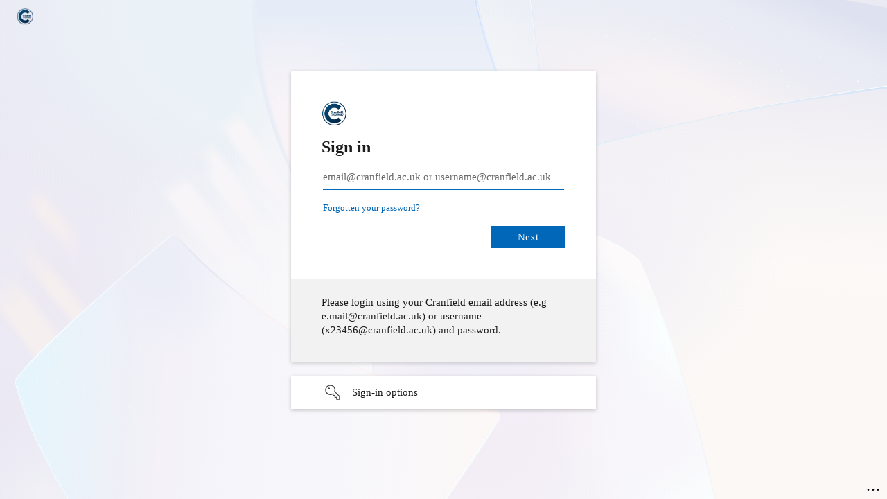

--- FILE ---
content_type: text/html; charset=utf-8
request_url: https://login.microsoftonline.com/31dca259-f714-4c48-ba5c-aa96dcf60aaa/saml2?SAMLRequest=fZJLT8MwEITv%2FIrIdyd2khZqtZUKFaISj4oWDlzQxnFaS45dvA6Pf4%2BbgoADva49%2B82MPUZozU7MurC19%2BqlUxiS99ZYFP3BhHTeCgeoUVhoFYogxWp2cy3ylImdd8FJZ8gvyXEFICoftLMkWcwn5JnxagA5K2gxOpO0rHhFoWIDCoWSNWvyqhjmJHlUHqNmQuKKKETs1MJiABviiOUF5Yyycp0XImeC8yeSzGMObSH0qm0IOxRZZtxG27TV0jt0TXDWaKtS6dqs4LWEfDCizSkvaSnLM1rBQFKA0bCWzZABQLZPF83MviNcOItdq%2FxK%2BVct1cP99Q9KerCNVqZOdTTqOxk6f0D1JvpdJFl%2B9Xeuba3t5nh11eESiqv1ekmXd6s1mY73e0RfiJ%2Fu2UfRfYBx9lszPjz%2FbaQt5ktntPxILp1vIfxvhqe8n%2BiaNv1V0VncKakjtY79GOPeLryCoCYk8hXJpgfo3282PfkE&SigAlg=http%3A%2F%2Fwww.w3.org%2F2001%2F04%2Fxmldsig-more%23rsa-sha256&Signature=0pwgCqKXDLw5Fr3YB3gUMml%2FlTMPjsffrboDnG1gxgXOrRMa3%2FK3JLMY5iafu2wwD7gQINJ6pCRS%2BGxNHZCp6TeSVecUjmV2xD1fVI8Xl8m9yaDggmwR%2BROPzHaMK5zTrGvmTFjVNbZ5CGw4AqYl3SMK9fPKolTWwBZWz%2F%2Fx4D05UNjLRFt9OIfUIacAQnfzDXrOIB%2FboP%2F6MJ1jjIKZIwPMlhoW7pIg6%2FwCsQQ%2Bc8wCnaDvh4epEW91wP9252nUFJ5RN%2F%2B1aBjczY16PBhvUVelBqEL2KrduUwF35Ldx6GMapCzu5W5VwDF%2B8o%2BY8I4%2FDtypafW6HVWcMrsw8YnTA%3D%3D&sso_reload=true
body_size: 15166
content:


<!-- Copyright (C) Microsoft Corporation. All rights reserved. -->
<!DOCTYPE html>
<html dir="ltr" class="" lang="en">
<head>
    <title>Sign in to your account</title>
    <meta http-equiv="Content-Type" content="text/html; charset=UTF-8">
    <meta http-equiv="X-UA-Compatible" content="IE=edge">
    <meta name="viewport" content="width=device-width, initial-scale=1.0, maximum-scale=2.0, user-scalable=yes">
    <meta http-equiv="Pragma" content="no-cache">
    <meta http-equiv="Expires" content="-1">
    <link rel="preconnect" href="https://aadcdn.msftauth.net" crossorigin>
<meta http-equiv="x-dns-prefetch-control" content="on">
<link rel="dns-prefetch" href="//aadcdn.msftauth.net">
<link rel="dns-prefetch" href="//aadcdn.msauth.net">

    <meta name="PageID" content="ConvergedSignIn" />
    <meta name="SiteID" content="" />
    <meta name="ReqLC" content="1033" />
    <meta name="LocLC" content="en-US" />


        <meta name="format-detection" content="telephone=no" />

    <noscript>
        <meta http-equiv="Refresh" content="0; URL=https://login.microsoftonline.com/jsdisabled" />
    </noscript>

    
    
<meta name="robots" content="none" />

<script type="text/javascript" nonce='RhLYyK0b32KTgEnKHXVEDQ'>//<![CDATA[
$Config={"fShowPersistentCookiesWarning":false,"urlMsaSignUp":"https://login.live.com/oauth20_authorize.srf?scope=openid+profile+email+offline_access\u0026response_type=code\u0026client_id=51483342-085c-4d86-bf88-cf50c7252078\u0026response_mode=form_post\u0026redirect_uri=https%3a%2f%2flogin.microsoftonline.com%2fcommon%2ffederation%2foauth2msa\u0026state=[base64]\u0026estsfed=1\u0026uaid=c4ed8238d44841a195958591bbfcb5ad\u0026signup=1\u0026lw=1\u0026fl=easi2\u0026fci=http%3a%2f%2fcranfield.instructure.com%2fsaml2","urlMsaLogout":"https://login.live.com/logout.srf?iframed_by=https%3a%2f%2flogin.microsoftonline.com","urlOtherIdpForget":"https://login.live.com/forgetme.srf?iframed_by=https%3a%2f%2flogin.microsoftonline.com","showCantAccessAccountLink":true,"arrExternalTrustedRealmFederatedIdps":[{"IdpType":400,"IdpSignInUrl":"https://login.live.com/oauth20_authorize.srf?scope=openid+profile+email+offline_access\u0026response_type=code\u0026client_id=51483342-085c-4d86-bf88-cf50c7252078\u0026response_mode=form_post\u0026redirect_uri=https%3a%2f%2flogin.microsoftonline.com%2fcommon%2ffederation%2foauth2msa\u0026state=[base64]\u0026estsfed=1\u0026uaid=c4ed8238d44841a195958591bbfcb5ad\u0026fci=http%3a%2f%2fcranfield.instructure.com%2fsaml2\u0026idp_hint=github.com","DisplayName":"GitHub","Promoted":false}],"fEnableShowResendCode":true,"iShowResendCodeDelay":90000,"sSMSCtryPhoneData":"AF~Afghanistan~93!!!AX~Åland Islands~358!!!AL~Albania~355!!!DZ~Algeria~213!!!AS~American Samoa~1!!!AD~Andorra~376!!!AO~Angola~244!!!AI~Anguilla~1!!!AG~Antigua and Barbuda~1!!!AR~Argentina~54!!!AM~Armenia~374!!!AW~Aruba~297!!!AC~Ascension Island~247!!!AU~Australia~61!!!AT~Austria~43!!!AZ~Azerbaijan~994!!!BS~Bahamas~1!!!BH~Bahrain~973!!!BD~Bangladesh~880!!!BB~Barbados~1!!!BY~Belarus~375!!!BE~Belgium~32!!!BZ~Belize~501!!!BJ~Benin~229!!!BM~Bermuda~1!!!BT~Bhutan~975!!!BO~Bolivia~591!!!BQ~Bonaire~599!!!BA~Bosnia and Herzegovina~387!!!BW~Botswana~267!!!BR~Brazil~55!!!IO~British Indian Ocean Territory~246!!!VG~British Virgin Islands~1!!!BN~Brunei~673!!!BG~Bulgaria~359!!!BF~Burkina Faso~226!!!BI~Burundi~257!!!CV~Cabo Verde~238!!!KH~Cambodia~855!!!CM~Cameroon~237!!!CA~Canada~1!!!KY~Cayman Islands~1!!!CF~Central African Republic~236!!!TD~Chad~235!!!CL~Chile~56!!!CN~China~86!!!CX~Christmas Island~61!!!CC~Cocos (Keeling) Islands~61!!!CO~Colombia~57!!!KM~Comoros~269!!!CG~Congo~242!!!CD~Congo (DRC)~243!!!CK~Cook Islands~682!!!CR~Costa Rica~506!!!CI~Côte d\u0027Ivoire~225!!!HR~Croatia~385!!!CU~Cuba~53!!!CW~Curaçao~599!!!CY~Cyprus~357!!!CZ~Czechia~420!!!DK~Denmark~45!!!DJ~Djibouti~253!!!DM~Dominica~1!!!DO~Dominican Republic~1!!!EC~Ecuador~593!!!EG~Egypt~20!!!SV~El Salvador~503!!!GQ~Equatorial Guinea~240!!!ER~Eritrea~291!!!EE~Estonia~372!!!ET~Ethiopia~251!!!FK~Falkland Islands~500!!!FO~Faroe Islands~298!!!FJ~Fiji~679!!!FI~Finland~358!!!FR~France~33!!!GF~French Guiana~594!!!PF~French Polynesia~689!!!GA~Gabon~241!!!GM~Gambia~220!!!GE~Georgia~995!!!DE~Germany~49!!!GH~Ghana~233!!!GI~Gibraltar~350!!!GR~Greece~30!!!GL~Greenland~299!!!GD~Grenada~1!!!GP~Guadeloupe~590!!!GU~Guam~1!!!GT~Guatemala~502!!!GG~Guernsey~44!!!GN~Guinea~224!!!GW~Guinea-Bissau~245!!!GY~Guyana~592!!!HT~Haiti~509!!!HN~Honduras~504!!!HK~Hong Kong SAR~852!!!HU~Hungary~36!!!IS~Iceland~354!!!IN~India~91!!!ID~Indonesia~62!!!IR~Iran~98!!!IQ~Iraq~964!!!IE~Ireland~353!!!IM~Isle of Man~44!!!IL~Israel~972!!!IT~Italy~39!!!JM~Jamaica~1!!!JP~Japan~81!!!JE~Jersey~44!!!JO~Jordan~962!!!KZ~Kazakhstan~7!!!KE~Kenya~254!!!KI~Kiribati~686!!!KR~Korea~82!!!KW~Kuwait~965!!!KG~Kyrgyzstan~996!!!LA~Laos~856!!!LV~Latvia~371!!!LB~Lebanon~961!!!LS~Lesotho~266!!!LR~Liberia~231!!!LY~Libya~218!!!LI~Liechtenstein~423!!!LT~Lithuania~370!!!LU~Luxembourg~352!!!MO~Macao SAR~853!!!MG~Madagascar~261!!!MW~Malawi~265!!!MY~Malaysia~60!!!MV~Maldives~960!!!ML~Mali~223!!!MT~Malta~356!!!MH~Marshall Islands~692!!!MQ~Martinique~596!!!MR~Mauritania~222!!!MU~Mauritius~230!!!YT~Mayotte~262!!!MX~Mexico~52!!!FM~Micronesia~691!!!MD~Moldova~373!!!MC~Monaco~377!!!MN~Mongolia~976!!!ME~Montenegro~382!!!MS~Montserrat~1!!!MA~Morocco~212!!!MZ~Mozambique~258!!!MM~Myanmar~95!!!NA~Namibia~264!!!NR~Nauru~674!!!NP~Nepal~977!!!NL~Netherlands~31!!!NC~New Caledonia~687!!!NZ~New Zealand~64!!!NI~Nicaragua~505!!!NE~Niger~227!!!NG~Nigeria~234!!!NU~Niue~683!!!NF~Norfolk Island~672!!!KP~North Korea~850!!!MK~North Macedonia~389!!!MP~Northern Mariana Islands~1!!!NO~Norway~47!!!OM~Oman~968!!!PK~Pakistan~92!!!PW~Palau~680!!!PS~Palestinian Authority~970!!!PA~Panama~507!!!PG~Papua New Guinea~675!!!PY~Paraguay~595!!!PE~Peru~51!!!PH~Philippines~63!!!PL~Poland~48!!!PT~Portugal~351!!!PR~Puerto Rico~1!!!QA~Qatar~974!!!RE~Réunion~262!!!RO~Romania~40!!!RU~Russia~7!!!RW~Rwanda~250!!!BL~Saint Barthélemy~590!!!KN~Saint Kitts and Nevis~1!!!LC~Saint Lucia~1!!!MF~Saint Martin~590!!!PM~Saint Pierre and Miquelon~508!!!VC~Saint Vincent and the Grenadines~1!!!WS~Samoa~685!!!SM~San Marino~378!!!ST~São Tomé and Príncipe~239!!!SA~Saudi Arabia~966!!!SN~Senegal~221!!!RS~Serbia~381!!!SC~Seychelles~248!!!SL~Sierra Leone~232!!!SG~Singapore~65!!!SX~Sint Maarten~1!!!SK~Slovakia~421!!!SI~Slovenia~386!!!SB~Solomon Islands~677!!!SO~Somalia~252!!!ZA~South Africa~27!!!SS~South Sudan~211!!!ES~Spain~34!!!LK~Sri Lanka~94!!!SH~St Helena, Ascension, and Tristan da Cunha~290!!!SD~Sudan~249!!!SR~Suriname~597!!!SJ~Svalbard~47!!!SZ~Swaziland~268!!!SE~Sweden~46!!!CH~Switzerland~41!!!SY~Syria~963!!!TW~Taiwan~886!!!TJ~Tajikistan~992!!!TZ~Tanzania~255!!!TH~Thailand~66!!!TL~Timor-Leste~670!!!TG~Togo~228!!!TK~Tokelau~690!!!TO~Tonga~676!!!TT~Trinidad and Tobago~1!!!TA~Tristan da Cunha~290!!!TN~Tunisia~216!!!TR~Turkey~90!!!TM~Turkmenistan~993!!!TC~Turks and Caicos Islands~1!!!TV~Tuvalu~688!!!VI~U.S. Virgin Islands~1!!!UG~Uganda~256!!!UA~Ukraine~380!!!AE~United Arab Emirates~971!!!GB~United Kingdom~44!!!US~United States~1!!!UY~Uruguay~598!!!UZ~Uzbekistan~998!!!VU~Vanuatu~678!!!VA~Vatican City~39!!!VE~Venezuela~58!!!VN~Vietnam~84!!!WF~Wallis and Futuna~681!!!YE~Yemen~967!!!ZM~Zambia~260!!!ZW~Zimbabwe~263","fUseInlinePhoneNumber":true,"fDetectBrowserCapabilities":true,"fUseMinHeight":true,"fShouldSupportTargetCredentialForRecovery":true,"fAvoidNewOtcGenerationWhenAlreadySent":true,"fUseCertificateInterstitialView":true,"fIsPasskeySupportEnabled":true,"arrPromotedFedCredTypes":[],"fShowUserAlreadyExistErrorHandling":true,"fBlockOnAppleEmailClaimError":true,"fIsVerifiableCredentialsSupportEnabled":true,"iVerifiableCredentialPresentationPollingIntervalSeconds":0.5,"iVerifiableCredentialPresentationPollingTimeoutSeconds":300,"fIsQrPinEnabled":true,"fPasskeyAssertionRedirect":true,"fFixUrlExternalIdpFederation":true,"fEnableBackButtonBugFix":true,"fEnableTotalLossRecovery":true,"fUpdatePromotedCredTypesOrder":true,"fUseNewPromotedCredsComponent":true,"urlSessionState":"https://login.microsoftonline.com/common/DeviceCodeStatus","urlResetPassword":"https://passwordreset.microsoftonline.com/?ru=https%3a%2f%2flogin.microsoftonline.com%2f31dca259-f714-4c48-ba5c-aa96dcf60aaa%2freprocess%3fctx%[base64]\u0026mkt=en-US\u0026hosted=0\u0026device_platform=macOS","urlMsaResetPassword":"https://account.live.com/password/reset?wreply=https%3a%2f%2flogin.microsoftonline.com%2f31dca259-f714-4c48-ba5c-aa96dcf60aaa%2freprocess%3fctx%[base64]\u0026mkt=en-US","fFixUrlResetPassword":true,"urlGetCredentialType":"https://login.microsoftonline.com/common/GetCredentialType?mkt=en-US","urlGetRecoveryCredentialType":"https://login.microsoftonline.com/common/getrecoverycredentialtype?mkt=en-US","urlGetOneTimeCode":"https://login.microsoftonline.com/common/GetOneTimeCode","urlLogout":"https://login.microsoftonline.com/31dca259-f714-4c48-ba5c-aa96dcf60aaa/uxlogout","urlForget":"https://login.microsoftonline.com/forgetuser","urlDisambigRename":"https://go.microsoft.com/fwlink/p/?LinkID=733247","urlGoToAADError":"https://login.live.com/oauth20_authorize.srf?scope=openid+profile+email+offline_access\u0026response_type=code\u0026client_id=51483342-085c-4d86-bf88-cf50c7252078\u0026response_mode=form_post\u0026redirect_uri=https%3a%2f%2flogin.microsoftonline.com%2fcommon%2ffederation%2foauth2msa\u0026state=[base64]\u0026estsfed=1\u0026uaid=c4ed8238d44841a195958591bbfcb5ad\u0026fci=http%3a%2f%2fcranfield.instructure.com%2fsaml2","urlDeviceFingerprinting":"","urlPIAEndAuth":"https://login.microsoftonline.com/common/PIA/EndAuth","urlStartTlr":"https://login.microsoftonline.com/31dca259-f714-4c48-ba5c-aa96dcf60aaa/tlr/start","fKMSIEnabled":false,"iLoginMode":1,"fAllowPhoneSignIn":true,"fAllowPhoneInput":true,"fAllowSkypeNameLogin":true,"iMaxPollErrors":5,"iPollingTimeout":300,"srsSuccess":true,"fShowSwitchUser":true,"arrValErrs":["50058"],"sErrorCode":"50058","sWAMExtension":"ppnbnpeolgkicgegkbkbjmhlideopiji","sWAMChannel":"53ee284d-920a-4b59-9d30-a60315b26836","sErrTxt":"","sResetPasswordPrefillParam":"username","onPremPasswordValidationConfig":{"isUserRealmPrecheckEnabled":true},"fSwitchDisambig":true,"iRemoteNgcPollingType":2,"fUseNewNoPasswordTypes":true,"urlAadSignup":"https://signup.microsoft.com/signup?sku=teams_commercial_trial\u0026origin=ests\u0026culture=en-US","sCloudInstanceName":"microsoftonline.com","fShowSignInOptionsAsButton":true,"fUseNewPhoneSignInError":true,"fIsUpdatedAutocompleteEnabled":true,"fActivateFocusOnApprovalNumberRemoteNGC":true,"fIsPasskey":true,"fEnableDFPIntegration":true,"fEnableCenterFocusedApprovalNumber":true,"fShowPassKeyErrorUCP":true,"fFixPhoneDisambigSignupRedirect":true,"fEnableQrCodeA11YFixes":true,"fEnablePasskeyAwpError":true,"fEnableAuthenticatorTimeoutFix":true,"fEnablePasskeyAutofillUI":true,"sCrossDomainCanary":"[base64]","arrExcludedDisplayNames":["unknown"],"fFixShowRevealPassword":true,"fRemoveTLRFragment":true,"iMaxStackForKnockoutAsyncComponents":10000,"fShowButtons":true,"urlCdn":"https://aadcdn.msftauth.net/shared/1.0/","urlDefaultFavicon":"https://aadcdn.msftauth.net/shared/1.0/content/images/favicon_a_eupayfgghqiai7k9sol6lg2.ico","urlFooterTOU":"https://www.microsoft.com/en-US/servicesagreement/","urlFooterPrivacy":"https://privacy.microsoft.com/en-US/privacystatement","urlPost":"https://login.microsoftonline.com/31dca259-f714-4c48-ba5c-aa96dcf60aaa/login","urlPostAad":"https://login.microsoftonline.com/31dca259-f714-4c48-ba5c-aa96dcf60aaa/login","urlPostMsa":"https://login.live.com/ppsecure/partnerpost.srf?scope=openid+profile+email+offline_access\u0026response_type=code\u0026client_id=51483342-085c-4d86-bf88-cf50c7252078\u0026response_mode=form_post\u0026redirect_uri=https%3a%2f%2flogin.microsoftonline.com%2fcommon%2ffederation%2foauth2msa\u0026state=[base64]\u0026flow=fido\u0026estsfed=1\u0026uaid=c4ed8238d44841a195958591bbfcb5ad\u0026fci=http%3a%2f%2fcranfield.instructure.com%2fsaml2","urlRefresh":"https://login.microsoftonline.com/31dca259-f714-4c48-ba5c-aa96dcf60aaa/reprocess?ctx=[base64]","urlCancel":"https://cranfield.instructure.com/login/saml?error=access_denied\u0026error_subcode=cancel","urlResume":"https://login.microsoftonline.com/31dca259-f714-4c48-ba5c-aa96dcf60aaa/resume?ctx=[base64]","iPawnIcon":0,"iPollingInterval":1,"sPOST_Username":"","fEnableNumberMatching":true,"sFT":"[base64]","sFTName":"flowToken","sSessionIdentifierName":"code","sCtx":"[base64]","iProductIcon":-1,"fEnableOneDSClientTelemetry":true,"urlReportPageLoad":"https://login.microsoftonline.com/common/instrumentation/reportpageload?mkt=en-US","staticTenantBranding":[{"Locale":0,"BannerLogo":"https://aadcdn.msftauthimages.net/c1c6b6c8-layy7m64yzmlay8txy7pmff04kwpnbtblxaxru-nouc/logintenantbranding/0/bannerlogo?ts=638047301988513341","TileLogo":"https://aadcdn.msftauthimages.net/c1c6b6c8-layy7m64yzmlay8txy7pmff04kwpnbtblxaxru-nouc/logintenantbranding/0/tilelogo?ts=638047301996274713","TileDarkLogo":"https://aadcdn.msftauthimages.net/c1c6b6c8-layy7m64yzmlay8txy7pmff04kwpnbtblxaxru-nouc/logintenantbranding/0/squarelogodark?ts=638047302001930921","BoilerPlateText":"<p>Please login using your Cranfield email address (e.g e.mail@cranfield.ac.uk) or username (x23456@cranfield.ac.uk) and password.</p>\n","UserIdLabel":"email@cranfield.ac.uk or username@cranfield.ac.uk","KeepMeSignedInDisabled":false,"UseTransparentLightBox":false,"LayoutTemplateConfig":{"showHeader":true,"headerLogo":"https://aadcdn.msftauthimages.net/c1c6b6c8-layy7m64yzmlay8txy7pmff04kwpnbtblxaxru-nouc/logintenantbranding/0/headerlogo?ts=638047304423260092","layoutType":0,"hideCantAccessYourAccount":false,"hideForgotMyPassword":false,"hideResetItNow":false,"hideAccountResetCredentials":false,"showFooter":false,"hideTOU":true,"hidePrivacy":true},"AccessRecoveryLink":"https://passwordreset.microsoftonline.com/?whr=cranfield.ac.uk","CantAccessYourAccountText":"Forgotten your password?","ForgotPasswordText":"Forgotten your password?"}],"oAppCobranding":{},"iBackgroundImage":4,"arrSessions":[],"fApplicationInsightsEnabled":false,"iApplicationInsightsEnabledPercentage":0,"urlSetDebugMode":"https://login.microsoftonline.com/common/debugmode","fEnableCssAnimation":true,"fDisableAnimationIfAnimationEndUnsupported":true,"fAllowGrayOutLightBox":true,"fUseMsaSessionState":true,"fIsRemoteNGCSupported":true,"desktopSsoConfig":{"isEdgeAnaheimAllowed":true,"iwaEndpointUrlFormat":"https://autologon.microsoftazuread-sso.com/{0}/winauth/sso?client-request-id=c4ed8238-d448-41a1-9595-8591bbfcb5ad","iwaSsoProbeUrlFormat":"https://autologon.microsoftazuread-sso.com/{0}/winauth/ssoprobe?client-request-id=c4ed8238-d448-41a1-9595-8591bbfcb5ad","iwaIFrameUrlFormat":"https://autologon.microsoftazuread-sso.com/{0}/winauth/iframe?client-request-id=c4ed8238-d448-41a1-9595-8591bbfcb5ad\u0026isAdalRequest=False","iwaRequestTimeoutInMs":10000,"startDesktopSsoOnPageLoad":false,"progressAnimationTimeout":10000,"isEdgeAllowed":false,"minDssoEdgeVersion":"17","isSafariAllowed":true,"redirectUri":"https://cranfield.instructure.com/login/saml?error=interaction_required\u0026error_description=Seamless+single+sign+on+failed+for+the+user.+This+can+happen+if+the+user+is+unable+to+access+on+premises+AD+or+intranet+zone+is+not+configured+correctly+Trace+ID%3a+cf6ea01f-f599-4322-b6c5-7b51f5d80800+Correlation+ID%3a+c4ed8238-d448-41a1-9595-8591bbfcb5ad+Timestamp%3a+2026-01-12+15%3a04%3a11Z","isIEAllowedForSsoProbe":true,"edgeRedirectUri":"https://autologon.microsoftazuread-sso.com/31dca259-f714-4c48-ba5c-aa96dcf60aaa/winauth/sso/edgeredirect?client-request-id=c4ed8238-d448-41a1-9595-8591bbfcb5ad\u0026origin=login.microsoftonline.com\u0026is_redirected=1","isFlowTokenPassedInEdge":true},"urlLogin":"https://login.microsoftonline.com/31dca259-f714-4c48-ba5c-aa96dcf60aaa/reprocess?ctx=[base64]","urlDssoStatus":"https://login.microsoftonline.com/common/instrumentation/dssostatus","iSessionPullType":2,"fUseSameSite":true,"iAllowedIdentities":2,"uiflavor":1001,"urlFidoHelp":"https://go.microsoft.com/fwlink/?linkid=2013738","fShouldPlatformKeyBeSuppressed":true,"urlFidoLogin":"https://login.microsoft.com/31dca259-f714-4c48-ba5c-aa96dcf60aaa/fido/get?uiflavor=Web","fIsFidoSupported":true,"fLoadStringCustomizationPromises":true,"fUseAlternateTextForSwitchToCredPickerLink":true,"fOfflineAccountVisible":false,"fEnableUserStateFix":true,"fAccessPassSupported":true,"fShowAccessPassPeek":true,"fUpdateSessionPollingLogic":true,"fEnableShowPickerCredObservable":true,"fFetchSessionsSkipDsso":true,"fIsCiamUserFlowUxNewLogicEnabled":true,"fUseNonMicrosoftDefaultBrandingForCiam":true,"sCompanyDisplayName":"Cranfield University","fRemoveCustomCss":true,"fFixUICrashForApiRequestHandler":true,"fShowUpdatedKoreanPrivacyFooter":true,"fUsePostCssHotfix":true,"fFixUserFlowBranding":true,"fIsQrCodePinSupported":true,"fEnablePasskeyNullFix":true,"fEnableRefreshCookiesFix":true,"fEnableWebNativeBridgeInterstitialUx":true,"fEnableWindowParentingFix":true,"fEnableNativeBridgeErrors":true,"urlAcmaServerPath":"https://login.microsoftonline.com","sTenantId":"31dca259-f714-4c48-ba5c-aa96dcf60aaa","sMkt":"en-US","fIsDesktop":true,"fUpdateConfigInit":true,"fLogDisallowedCssProperties":true,"fDisallowExternalFonts":true,"sFidoChallenge":"O.eyJ0eXAiOiJKV1QiLCJhbGciOiJSUzI1NiIsIng1dCI6IlBjWDk4R1g0MjBUMVg2c0JEa3poUW1xZ3dNVSJ9.eyJhdWQiOiJ1cm46bWljcm9zb2Z0OmZpZG86Y2hhbGxlbmdlIiwiaXNzIjoiaHR0cHM6Ly9sb2dpbi5taWNyb3NvZnQuY29tIiwiaWF0IjoxNzY4MjMwMjUxLCJuYmYiOjE3NjgyMzAyNTEsImV4cCI6MTc2ODIzMDU1MX0.[base64]","scid":1015,"hpgact":1900,"hpgid":1104,"pgid":"ConvergedSignIn","apiCanary":"[base64]","canary":"/BkyupTrEhP+W0Dx31YwhRKkshyTMjZaDU18KCg8f34=9:1:CANARY:+X/0YMk4LoPYqb75Zr3dJLftoH2tr5HbgAT00KaYbjY=","sCanaryTokenName":"canary","fSkipRenderingNewCanaryToken":false,"fEnableNewCsrfProtection":true,"correlationId":"c4ed8238-d448-41a1-9595-8591bbfcb5ad","sessionId":"cf6ea01f-f599-4322-b6c5-7b51f5d80800","sRingId":"R1","locale":{"mkt":"en-US","lcid":1033},"slMaxRetry":2,"slReportFailure":true,"strings":{"desktopsso":{"authenticatingmessage":"Trying to sign you in"}},"enums":{"ClientMetricsModes":{"None":0,"SubmitOnPost":1,"SubmitOnRedirect":2,"InstrumentPlt":4}},"urls":{"instr":{"pageload":"https://login.microsoftonline.com/common/instrumentation/reportpageload","dssostatus":"https://login.microsoftonline.com/common/instrumentation/dssostatus"}},"browser":{"ltr":1,"Chrome":1,"_Mac":1,"_M131":1,"_D0":1,"Full":1,"RE_WebKit":1,"b":{"name":"Chrome","major":131,"minor":0},"os":{"name":"OSX","version":"10.15.7"},"V":"131.0"},"watson":{"url":"/common/handlers/watson","bundle":"https://aadcdn.msftauth.net/ests/2.1/content/cdnbundles/watson.min_q5ptmu8aniymd4ftuqdkda2.js","sbundle":"https://aadcdn.msftauth.net/ests/2.1/content/cdnbundles/watsonsupportwithjquery.3.5.min_dc940oomzau4rsu8qesnvg2.js","fbundle":"https://aadcdn.msftauth.net/ests/2.1/content/cdnbundles/frameworksupport.min_oadrnc13magb009k4d20lg2.js","resetErrorPeriod":5,"maxCorsErrors":-1,"maxInjectErrors":5,"maxErrors":10,"maxTotalErrors":3,"expSrcs":["https://login.microsoftonline.com","https://aadcdn.msauth.net/","https://aadcdn.msftauth.net/",".login.microsoftonline.com"],"envErrorRedirect":true,"envErrorUrl":"/common/handlers/enverror"},"loader":{"cdnRoots":["https://aadcdn.msauth.net/","https://aadcdn.msftauth.net/"],"logByThrowing":true,"tenantBrandingCdnRoots":["aadcdn.msauthimages.net","aadcdn.msftauthimages.net"]},"serverDetails":{"slc":"ProdSlices","dc":"WEULR1","ri":"AM2XXXX","ver":{"v":[2,1,23173,3]},"rt":"2026-01-12T15:04:11","et":50},"clientEvents":{"enabled":true,"telemetryEnabled":true,"useOneDSEventApi":true,"flush":60000,"autoPost":true,"autoPostDelay":1000,"minEvents":1,"maxEvents":1,"pltDelay":500,"appInsightsConfig":{"instrumentationKey":"b0c252808e614e949086e019ae1cb300-e0c02060-e3b3-4965-bd7c-415e1a7a9fde-6951","webAnalyticsConfiguration":{"autoCapture":{"jsError":true}}},"defaultEventName":"IDUX_ESTSClientTelemetryEvent_WebWatson","serviceID":3,"endpointUrl":"https://eu-mobile.events.data.microsoft.com/OneCollector/1.0/"},"fApplyAsciiRegexOnInput":true,"country":"US","fBreakBrandingSigninString":true,"bsso":{"states":{"START":"start","INPROGRESS":"in-progress","END":"end","END_SSO":"end-sso","END_USERS":"end-users"},"nonce":"AwABEgEAAAADAOz_BQD0_8zMWpRv_TvwB3pFnIp9f6agyUHheoHsKlAKM7FEVBpWoL5utoXhs155Sh2fE64pnQEreFMtKG3_RO9UmbQdYH8gAA","overallTimeoutMs":4000,"telemetry":{"type":"ChromeSsoTelemetry","nonce":"AwABDwEAAAADAOz_BQD0_7decea9OcX3N9V6D0PJ7p9F7m_bsGu7nmG9hvFxCrsUw2qn_4-M1W7vh8CeQk4rUow508Il8Q-yquXi8C3gYj6Ggu9zRlhkzLIQxHynlQa_IAA","reportStates":[]},"redirectEndStates":["end"],"cookieNames":{"aadSso":"AADSSO","winSso":"ESTSSSO","ssoTiles":"ESTSSSOTILES","ssoPulled":"SSOCOOKIEPULLED","userList":"ESTSUSERLIST"},"type":"chrome","reason":"Pull suppressed because it was already attempted and the current URL was reloaded."},"urlNoCookies":"https://login.microsoftonline.com/cookiesdisabled","fTrimChromeBssoUrl":true,"inlineMode":5,"fShowCopyDebugDetailsLink":true,"fTenantBrandingCdnAddEventHandlers":true,"fAddTryCatchForIFrameRedirects":true};
//]]></script> 
<script type="text/javascript" nonce='RhLYyK0b32KTgEnKHXVEDQ'>//<![CDATA[
!function(){var e=window,r=e.$Debug=e.$Debug||{},t=e.$Config||{};if(!r.appendLog){var n=[],o=0;r.appendLog=function(e){var r=t.maxDebugLog||25,i=(new Date).toUTCString()+":"+e;n.push(o+":"+i),n.length>r&&n.shift(),o++},r.getLogs=function(){return n}}}(),function(){function e(e,r){function t(i){var a=e[i];if(i<n-1){return void(o.r[a]?t(i+1):o.when(a,function(){t(i+1)}))}r(a)}var n=e.length;t(0)}function r(e,r,i){function a(){var e=!!s.method,o=e?s.method:i[0],a=s.extraArgs||[],u=n.$WebWatson;try{
var c=t(i,!e);if(a&&a.length>0){for(var d=a.length,l=0;l<d;l++){c.push(a[l])}}o.apply(r,c)}catch(e){return void(u&&u.submitFromException&&u.submitFromException(e))}}var s=o.r&&o.r[e];return r=r||this,s&&(s.skipTimeout?a():n.setTimeout(a,0)),s}function t(e,r){return Array.prototype.slice.call(e,r?1:0)}var n=window;n.$Do||(n.$Do={"q":[],"r":[],"removeItems":[],"lock":0,"o":[]});var o=n.$Do;o.when=function(t,n){function i(e){r(e,a,s)||o.q.push({"id":e,"c":a,"a":s})}var a=0,s=[],u=1;"function"==typeof n||(a=n,
u=2);for(var c=u;c<arguments.length;c++){s.push(arguments[c])}t instanceof Array?e(t,i):i(t)},o.register=function(e,t,n){if(!o.r[e]){o.o.push(e);var i={};if(t&&(i.method=t),n&&(i.skipTimeout=n),arguments&&arguments.length>3){i.extraArgs=[];for(var a=3;a<arguments.length;a++){i.extraArgs.push(arguments[a])}}o.r[e]=i,o.lock++;try{for(var s=0;s<o.q.length;s++){var u=o.q[s];u.id==e&&r(e,u.c,u.a)&&o.removeItems.push(u)}}catch(e){throw e}finally{if(0===--o.lock){for(var c=0;c<o.removeItems.length;c++){
for(var d=o.removeItems[c],l=0;l<o.q.length;l++){if(o.q[l]===d){o.q.splice(l,1);break}}}o.removeItems=[]}}}},o.unregister=function(e){o.r[e]&&delete o.r[e]}}(),function(e,r){function t(){if(!a){if(!r.body){return void setTimeout(t)}a=!0,e.$Do.register("doc.ready",0,!0)}}function n(){if(!s){if(!r.body){return void setTimeout(n)}t(),s=!0,e.$Do.register("doc.load",0,!0),i()}}function o(e){(r.addEventListener||"load"===e.type||"complete"===r.readyState)&&t()}function i(){
r.addEventListener?(r.removeEventListener("DOMContentLoaded",o,!1),e.removeEventListener("load",n,!1)):r.attachEvent&&(r.detachEvent("onreadystatechange",o),e.detachEvent("onload",n))}var a=!1,s=!1;if("complete"===r.readyState){return void setTimeout(n)}!function(){r.addEventListener?(r.addEventListener("DOMContentLoaded",o,!1),e.addEventListener("load",n,!1)):r.attachEvent&&(r.attachEvent("onreadystatechange",o),e.attachEvent("onload",n))}()}(window,document),function(){function e(){
return f.$Config||f.ServerData||{}}function r(e,r){var t=f.$Debug;t&&t.appendLog&&(r&&(e+=" '"+(r.src||r.href||"")+"'",e+=", id:"+(r.id||""),e+=", async:"+(r.async||""),e+=", defer:"+(r.defer||"")),t.appendLog(e))}function t(){var e=f.$B;if(void 0===d){if(e){d=e.IE}else{var r=f.navigator.userAgent;d=-1!==r.indexOf("MSIE ")||-1!==r.indexOf("Trident/")}}return d}function n(){var e=f.$B;if(void 0===l){if(e){l=e.RE_Edge}else{var r=f.navigator.userAgent;l=-1!==r.indexOf("Edge")}}return l}function o(e){
var r=e.indexOf("?"),t=r>-1?r:e.length,n=e.lastIndexOf(".",t);return e.substring(n,n+v.length).toLowerCase()===v}function i(){var r=e();return(r.loader||{}).slReportFailure||r.slReportFailure||!1}function a(){return(e().loader||{}).redirectToErrorPageOnLoadFailure||!1}function s(){return(e().loader||{}).logByThrowing||!1}function u(e){if(!t()&&!n()){return!1}var r=e.src||e.href||"";if(!r){return!0}if(o(r)){var i,a,s;try{i=e.sheet,a=i&&i.cssRules,s=!1}catch(e){s=!0}if(i&&!a&&s){return!0}
if(i&&a&&0===a.length){return!0}}return!1}function c(){function t(e){g.getElementsByTagName("head")[0].appendChild(e)}function n(e,r,t,n){var u=null;return u=o(e)?i(e):"script"===n.toLowerCase()?a(e):s(e,n),r&&(u.id=r),"function"==typeof u.setAttribute&&(u.setAttribute("crossorigin","anonymous"),t&&"string"==typeof t&&u.setAttribute("integrity",t)),u}function i(e){var r=g.createElement("link");return r.rel="stylesheet",r.type="text/css",r.href=e,r}function a(e){
var r=g.createElement("script"),t=g.querySelector("script[nonce]");if(r.type="text/javascript",r.src=e,r.defer=!1,r.async=!1,t){var n=t.nonce||t.getAttribute("nonce");r.setAttribute("nonce",n)}return r}function s(e,r){var t=g.createElement(r);return t.src=e,t}function d(e,r){if(e&&e.length>0&&r){for(var t=0;t<e.length;t++){if(-1!==r.indexOf(e[t])){return!0}}}return!1}function l(r){if(e().fTenantBrandingCdnAddEventHandlers){var t=d(E,r)?E:b;if(!(t&&t.length>1)){return r}for(var n=0;n<t.length;n++){
if(-1!==r.indexOf(t[n])){var o=t[n+1<t.length?n+1:0],i=r.substring(t[n].length);return"https://"!==t[n].substring(0,"https://".length)&&(o="https://"+o,i=i.substring("https://".length)),o+i}}return r}if(!(b&&b.length>1)){return r}for(var a=0;a<b.length;a++){if(0===r.indexOf(b[a])){return b[a+1<b.length?a+1:0]+r.substring(b[a].length)}}return r}function f(e,t,n,o){if(r("[$Loader]: "+(L.failMessage||"Failed"),o),w[e].retry<y){return w[e].retry++,h(e,t,n),void c._ReportFailure(w[e].retry,w[e].srcPath)}n&&n()}
function v(e,t,n,o){if(u(o)){return f(e,t,n,o)}r("[$Loader]: "+(L.successMessage||"Loaded"),o),h(e+1,t,n);var i=w[e].onSuccess;"function"==typeof i&&i(w[e].srcPath)}function h(e,o,i){if(e<w.length){var a=w[e];if(!a||!a.srcPath){return void h(e+1,o,i)}a.retry>0&&(a.srcPath=l(a.srcPath),a.origId||(a.origId=a.id),a.id=a.origId+"_Retry_"+a.retry);var s=n(a.srcPath,a.id,a.integrity,a.tagName);s.onload=function(){v(e,o,i,s)},s.onerror=function(){f(e,o,i,s)},s.onreadystatechange=function(){
"loaded"===s.readyState?setTimeout(function(){v(e,o,i,s)},500):"complete"===s.readyState&&v(e,o,i,s)},t(s),r("[$Loader]: Loading '"+(a.srcPath||"")+"', id:"+(a.id||""))}else{o&&o()}}var p=e(),y=p.slMaxRetry||2,m=p.loader||{},b=m.cdnRoots||[],E=m.tenantBrandingCdnRoots||[],L=this,w=[];L.retryOnError=!0,L.successMessage="Loaded",L.failMessage="Error",L.Add=function(e,r,t,n,o,i){e&&w.push({"srcPath":e,"id":r,"retry":n||0,"integrity":t,"tagName":o||"script","onSuccess":i})},L.AddForReload=function(e,r){
var t=e.src||e.href||"";L.Add(t,"AddForReload",e.integrity,1,e.tagName,r)},L.AddIf=function(e,r,t){e&&L.Add(r,t)},L.Load=function(e,r){h(0,e,r)}}var d,l,f=window,g=f.document,v=".css";c.On=function(e,r,t){if(!e){throw"The target element must be provided and cannot be null."}r?c.OnError(e,t):c.OnSuccess(e,t)},c.OnSuccess=function(e,t){if(!e){throw"The target element must be provided and cannot be null."}if(u(e)){return c.OnError(e,t)}var n=e.src||e.href||"",o=i(),s=a();r("[$Loader]: Loaded",e);var d=new c
;d.failMessage="Reload Failed",d.successMessage="Reload Success",d.Load(null,function(){if(o){throw"Unexpected state. ResourceLoader.Load() failed despite initial load success. ['"+n+"']"}s&&(document.location.href="/error.aspx?err=504")})},c.OnError=function(e,t){var n=e.src||e.href||"",o=i(),s=a();if(!e){throw"The target element must be provided and cannot be null."}r("[$Loader]: Failed",e);var u=new c;u.failMessage="Reload Failed",u.successMessage="Reload Success",u.AddForReload(e,t),
u.Load(null,function(){if(o){throw"Failed to load external resource ['"+n+"']"}s&&(document.location.href="/error.aspx?err=504")}),c._ReportFailure(0,n)},c._ReportFailure=function(e,r){if(s()&&!t()){throw"[Retry "+e+"] Failed to load external resource ['"+r+"'], reloading from fallback CDN endpoint"}},f.$Loader=c}(),function(){function e(){if(!E){var e=new h.$Loader;e.AddIf(!h.jQuery,y.sbundle,"WebWatson_DemandSupport"),y.sbundle=null,delete y.sbundle,e.AddIf(!h.$Api,y.fbundle,"WebWatson_DemandFramework"),
y.fbundle=null,delete y.fbundle,e.Add(y.bundle,"WebWatson_DemandLoaded"),e.Load(r,t),E=!0}}function r(){if(h.$WebWatson){if(h.$WebWatson.isProxy){return void t()}m.when("$WebWatson.full",function(){for(;b.length>0;){var e=b.shift();e&&h.$WebWatson[e.cmdName].apply(h.$WebWatson,e.args)}})}}function t(){if(!h.$WebWatson||h.$WebWatson.isProxy){if(!L&&JSON){try{var e=new XMLHttpRequest;e.open("POST",y.url),e.setRequestHeader("Accept","application/json"),
e.setRequestHeader("Content-Type","application/json; charset=UTF-8"),e.setRequestHeader("canary",p.apiCanary),e.setRequestHeader("client-request-id",p.correlationId),e.setRequestHeader("hpgid",p.hpgid||0),e.setRequestHeader("hpgact",p.hpgact||0);for(var r=-1,t=0;t<b.length;t++){if("submit"===b[t].cmdName){r=t;break}}var o=b[r]?b[r].args||[]:[],i={"sr":y.sr,"ec":"Failed to load external resource [Core Watson files]","wec":55,"idx":1,"pn":p.pgid||"","sc":p.scid||0,"hpg":p.hpgid||0,
"msg":"Failed to load external resource [Core Watson files]","url":o[1]||"","ln":0,"ad":0,"an":!1,"cs":"","sd":p.serverDetails,"ls":null,"diag":v(y)};e.send(JSON.stringify(i))}catch(e){}L=!0}y.loadErrorUrl&&window.location.assign(y.loadErrorUrl)}n()}function n(){b=[],h.$WebWatson=null}function o(r){return function(){var t=arguments;b.push({"cmdName":r,"args":t}),e()}}function i(){var e=["foundException","resetException","submit"],r=this;r.isProxy=!0;for(var t=e.length,n=0;n<t;n++){var i=e[n];i&&(r[i]=o(i))}
}function a(e,r,t,n,o,i,a){var s=h.event;return i||(i=l(o||s,a?a+2:2)),h.$Debug&&h.$Debug.appendLog&&h.$Debug.appendLog("[WebWatson]:"+(e||"")+" in "+(r||"")+" @ "+(t||"??")),$.submit(e,r,t,n,o||s,i,a)}function s(e,r){return{"signature":e,"args":r,"toString":function(){return this.signature}}}function u(e){for(var r=[],t=e.split("\n"),n=0;n<t.length;n++){r.push(s(t[n],[]))}return r}function c(e){for(var r=[],t=e.split("\n"),n=0;n<t.length;n++){var o=s(t[n],[]);t[n+1]&&(o.signature+="@"+t[n+1],n++),r.push(o)
}return r}function d(e){if(!e){return null}try{if(e.stack){return u(e.stack)}if(e.error){if(e.error.stack){return u(e.error.stack)}}else if(window.opera&&e.message){return c(e.message)}}catch(e){}return null}function l(e,r){var t=[];try{for(var n=arguments.callee;r>0;){n=n?n.caller:n,r--}for(var o=0;n&&o<w;){var i="InvalidMethod()";try{i=n.toString()}catch(e){}var a=[],u=n.args||n.arguments;if(u){for(var c=0;c<u.length;c++){a[c]=u[c]}}t.push(s(i,a)),n=n.caller,o++}}catch(e){t.push(s(e.toString(),[]))}
var l=d(e);return l&&(t.push(s("--- Error Event Stack -----------------",[])),t=t.concat(l)),t}function f(e){if(e){try{var r=/function (.{1,})\(/,t=r.exec(e.constructor.toString());return t&&t.length>1?t[1]:""}catch(e){}}return""}function g(e){if(e){try{if("string"!=typeof e&&JSON&&JSON.stringify){var r=f(e),t=JSON.stringify(e);return t&&"{}"!==t||(e.error&&(e=e.error,r=f(e)),(t=JSON.stringify(e))&&"{}"!==t||(t=e.toString())),r+":"+t}}catch(e){}}return""+(e||"")}function v(e){var r=[];try{
if(jQuery?(r.push("jQuery v:"+jQuery().jquery),jQuery.easing?r.push("jQuery.easing:"+JSON.stringify(jQuery.easing)):r.push("jQuery.easing is not defined")):r.push("jQuery is not defined"),e&&e.expectedVersion&&r.push("Expected jQuery v:"+e.expectedVersion),m){var t,n="";for(t=0;t<m.o.length;t++){n+=m.o[t]+";"}for(r.push("$Do.o["+n+"]"),n="",t=0;t<m.q.length;t++){n+=m.q[t].id+";"}r.push("$Do.q["+n+"]")}if(h.$Debug&&h.$Debug.getLogs){var o=h.$Debug.getLogs();o&&o.length>0&&(r=r.concat(o))}if(b){
for(var i=0;i<b.length;i++){var a=b[i];if(a&&"submit"===a.cmdName){try{if(JSON&&JSON.stringify){var s=JSON.stringify(a);s&&r.push(s)}}catch(e){r.push(g(e))}}}}}catch(e){r.push(g(e))}return r}var h=window,p=h.$Config||{},y=p.watson,m=h.$Do;if(!h.$WebWatson&&y){var b=[],E=!1,L=!1,w=10,$=h.$WebWatson=new i;$.CB={},$._orgErrorHandler=h.onerror,h.onerror=a,$.errorHooked=!0,m.when("jQuery.version",function(e){y.expectedVersion=e}),m.register("$WebWatson")}}(),function(){function e(e,r){
for(var t=r.split("."),n=t.length,o=0;o<n&&null!==e&&void 0!==e;){e=e[t[o++]]}return e}function r(r){var t=null;return null===u&&(u=e(i,"Constants")),null!==u&&r&&(t=e(u,r)),null===t||void 0===t?"":t.toString()}function t(t){var n=null;return null===a&&(a=e(i,"$Config.strings")),null!==a&&t&&(n=e(a,t.toLowerCase())),null!==n&&void 0!==n||(n=r(t)),null===n||void 0===n?"":n.toString()}function n(e,r){var n=null;return e&&r&&r[e]&&(n=t("errors."+r[e])),n||(n=t("errors."+e)),n||(n=t("errors."+c)),n||(n=t(c)),n}
function o(t){var n=null;return null===s&&(s=e(i,"$Config.urls")),null!==s&&t&&(n=e(s,t.toLowerCase())),null!==n&&void 0!==n||(n=r(t)),null===n||void 0===n?"":n.toString()}var i=window,a=null,s=null,u=null,c="GENERIC_ERROR";i.GetString=t,i.GetErrorString=n,i.GetUrl=o}(),function(){var e=window,r=e.$Config||{};e.$B=r.browser||{}}(),function(){function e(e,r,t){e&&e.addEventListener?e.addEventListener(r,t):e&&e.attachEvent&&e.attachEvent("on"+r,t)}function r(r,t){e(document.getElementById(r),"click",t)}
function t(r,t){var n=document.getElementsByName(r);n&&n.length>0&&e(n[0],"click",t)}var n=window;n.AddListener=e,n.ClickEventListenerById=r,n.ClickEventListenerByName=t}();
//]]></script> 
<script type="text/javascript" nonce='RhLYyK0b32KTgEnKHXVEDQ'>//<![CDATA[
!function(t,e){!function(){var n=e.getElementsByTagName("head")[0];n&&n.addEventListener&&(n.addEventListener("error",function(e){null!==e.target&&"cdn"===e.target.getAttribute("data-loader")&&t.$Loader.OnError(e.target)},!0),n.addEventListener("load",function(e){null!==e.target&&"cdn"===e.target.getAttribute("data-loader")&&t.$Loader.OnSuccess(e.target)},!0))}()}(window,document);
//]]></script>

    
        <link rel="prefetch" href="https://login.live.com/Me.htm?v=3" />
                <link rel="shortcut icon" href="https://aadcdn.msftauth.net/shared/1.0/content/images/favicon_a_eupayfgghqiai7k9sol6lg2.ico" />

    <script type="text/javascript" nonce='RhLYyK0b32KTgEnKHXVEDQ'>
        ServerData = $Config;
    </script>


    
    <link data-loader="cdn" crossorigin="anonymous" href="https://aadcdn.msftauth.net/ests/2.1/content/cdnbundles/converged.v2.login.min_kptqschdvwnh6yq41ngsjw2.css" rel="stylesheet" />


    <script data-loader="cdn" crossorigin="anonymous" src="https://aadcdn.msftauth.net/shared/1.0/content/js/ConvergedLogin_PCore_XQ1tJBpoWFcL5smH9OaMyA2.js" integrity='sha384-kq/nTOW+o66pYRgqEKsX4PB8SzqPkM9e5SJxERJpvoDSAAOR4b/jHdfTEy4Tlop9' nonce='RhLYyK0b32KTgEnKHXVEDQ'></script>

    <script data-loader="cdn" crossorigin="anonymous" src="https://aadcdn.msftauth.net/ests/2.1/content/cdnbundles/ux.converged.login.strings-en.min_h44au2mc-00supmp2ilhkg2.js" nonce='RhLYyK0b32KTgEnKHXVEDQ'></script>



</head>

<body data-bind="defineGlobals: ServerData, bodyCssClass" class="cb" style="display: none">
    <script type="text/javascript" nonce='RhLYyK0b32KTgEnKHXVEDQ'>//<![CDATA[
!function(){var e=window,s=e.document,i=e.$Config||{};if(e.self===e.top){s&&s.body&&(s.body.style.display="block")}else if(!i.allowFrame){var o,t,r,f,n,d;if(i.fAddTryCatchForIFrameRedirects){try{o=e.self.location.href,t=o.indexOf("#"),r=-1!==t,f=o.indexOf("?"),n=r?t:o.length,d=-1===f||r&&f>t?"?":"&",o=o.substr(0,n)+d+"iframe-request-id="+i.sessionId+o.substr(n),e.top.location=o}catch(e){}}else{o=e.self.location.href,t=o.indexOf("#"),r=-1!==t,f=o.indexOf("?"),n=r?t:o.length,d=-1===f||r&&f>t?"?":"&",
o=o.substr(0,n)+d+"iframe-request-id="+i.sessionId+o.substr(n),e.top.location=o}}}();
//]]></script>
    
</body>
</html>